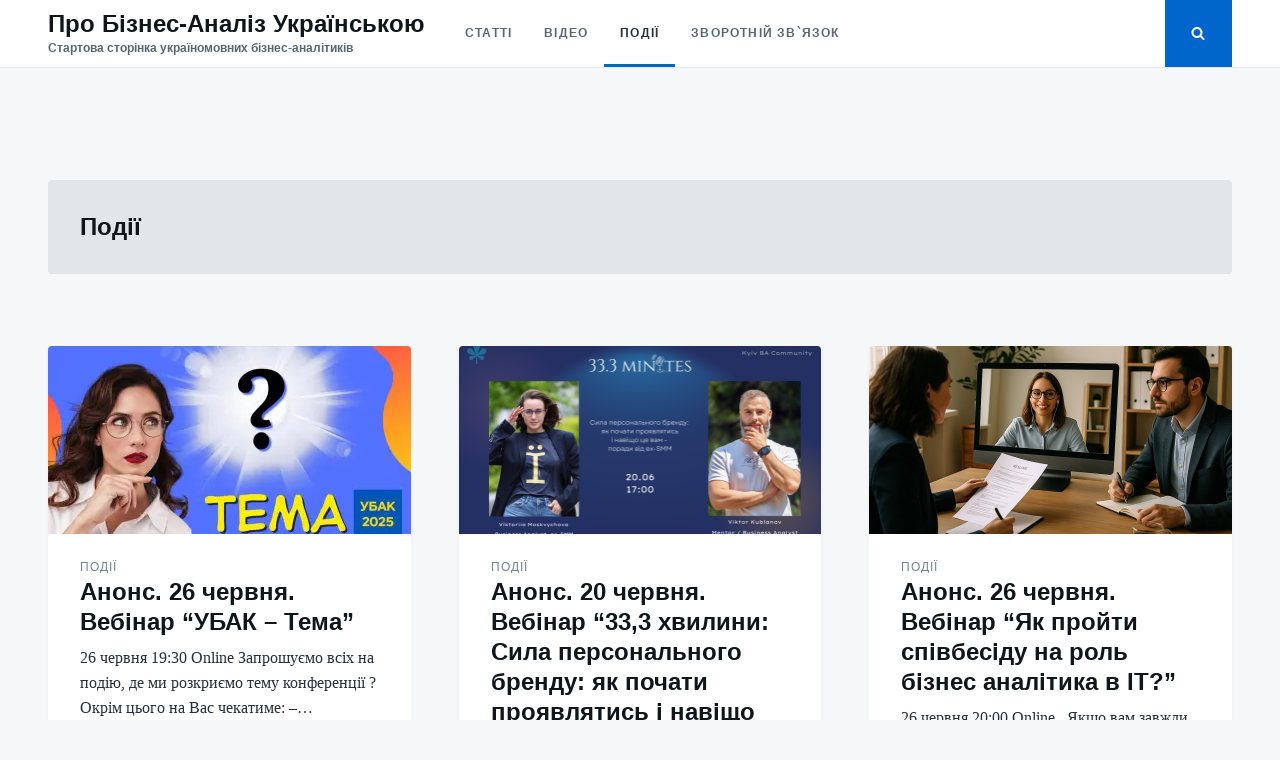

--- FILE ---
content_type: text/html; charset=UTF-8
request_url: https://www.ba.in.ua/category/podiyi/page/2/
body_size: 16341
content:
<!doctype html>
<html class="no-js" lang="uk">
<head>
	<meta charset="UTF-8">
	<meta name="viewport" content="width=device-width, initial-scale=1">
	<link rel="profile" href="http://gmpg.org/xfn/11">

	<meta name='robots' content='index, follow, max-image-preview:large, max-snippet:-1, max-video-preview:-1' />

	<!-- This site is optimized with the Yoast SEO plugin v26.8 - https://yoast.com/product/yoast-seo-wordpress/ -->
	<title>Події Архіви - Сторінка 2 з 17 - Про Бізнес-Аналіз Українською</title>
	<link rel="canonical" href="https://www.ba.in.ua/category/podiyi/page/2/" />
	<link rel="prev" href="https://www.ba.in.ua/category/podiyi/" />
	<link rel="next" href="https://www.ba.in.ua/category/podiyi/page/3/" />
	<meta property="og:locale" content="uk_UA" />
	<meta property="og:type" content="article" />
	<meta property="og:title" content="Події Архіви - Сторінка 2 з 17 - Про Бізнес-Аналіз Українською" />
	<meta property="og:url" content="https://www.ba.in.ua/category/podiyi/" />
	<meta property="og:site_name" content="Про Бізнес-Аналіз Українською" />
	<meta name="twitter:card" content="summary_large_image" />
	<script type="application/ld+json" class="yoast-schema-graph">{"@context":"https://schema.org","@graph":[{"@type":"CollectionPage","@id":"https://www.ba.in.ua/category/podiyi/","url":"https://www.ba.in.ua/category/podiyi/page/2/","name":"Події Архіви - Сторінка 2 з 17 - Про Бізнес-Аналіз Українською","isPartOf":{"@id":"https://www.ba.in.ua/#website"},"primaryImageOfPage":{"@id":"https://www.ba.in.ua/category/podiyi/page/2/#primaryimage"},"image":{"@id":"https://www.ba.in.ua/category/podiyi/page/2/#primaryimage"},"thumbnailUrl":"https://i0.wp.com/www.ba.in.ua/wp-content/uploads/2025/06/1749456304353.jpeg?fit=1280%2C720&ssl=1","breadcrumb":{"@id":"https://www.ba.in.ua/category/podiyi/page/2/#breadcrumb"},"inLanguage":"uk"},{"@type":"ImageObject","inLanguage":"uk","@id":"https://www.ba.in.ua/category/podiyi/page/2/#primaryimage","url":"https://i0.wp.com/www.ba.in.ua/wp-content/uploads/2025/06/1749456304353.jpeg?fit=1280%2C720&ssl=1","contentUrl":"https://i0.wp.com/www.ba.in.ua/wp-content/uploads/2025/06/1749456304353.jpeg?fit=1280%2C720&ssl=1","width":1280,"height":720,"caption":"Анонс. 26 червня. Вебінар “УБАК - Тема\""},{"@type":"BreadcrumbList","@id":"https://www.ba.in.ua/category/podiyi/page/2/#breadcrumb","itemListElement":[{"@type":"ListItem","position":1,"name":"Головна Сторінка","item":"https://www.ba.in.ua/"},{"@type":"ListItem","position":2,"name":"Події"}]},{"@type":"WebSite","@id":"https://www.ba.in.ua/#website","url":"https://www.ba.in.ua/","name":"Про Бізнес-Аналіз Українською","description":"Стартова сторінка україномовних бізнес-аналітиків","potentialAction":[{"@type":"SearchAction","target":{"@type":"EntryPoint","urlTemplate":"https://www.ba.in.ua/?s={search_term_string}"},"query-input":{"@type":"PropertyValueSpecification","valueRequired":true,"valueName":"search_term_string"}}],"inLanguage":"uk"}]}</script>
	<!-- / Yoast SEO plugin. -->


<link rel='dns-prefetch' href='//stats.wp.com' />
<link rel='dns-prefetch' href='//www.googletagmanager.com' />
<link rel='preconnect' href='//i0.wp.com' />
<link rel='preconnect' href='//c0.wp.com' />
<link rel="alternate" type="application/rss+xml" title="Про Бізнес-Аналіз Українською &raquo; стрічка" href="https://www.ba.in.ua/feed/" />
<link rel="alternate" type="application/rss+xml" title="Про Бізнес-Аналіз Українською &raquo; Канал коментарів" href="https://www.ba.in.ua/comments/feed/" />
<link rel="alternate" type="application/rss+xml" title="Про Бізнес-Аналіз Українською &raquo; Події Канал категорії" href="https://www.ba.in.ua/category/podiyi/feed/" />

		<style type="text/css">
			.mistape-test, .mistape_mistake_inner {color: #E42029 !important;}
			#mistape_dialog h2::before, #mistape_dialog .mistape_action, .mistape-letter-back {background-color: #E42029 !important; }
			#mistape_reported_text:before, #mistape_reported_text:after {border-color: #E42029 !important;}
            .mistape-letter-front .front-left {border-left-color: #E42029 !important;}
            .mistape-letter-front .front-right {border-right-color: #E42029 !important;}
            .mistape-letter-front .front-bottom, .mistape-letter-back > .mistape-letter-back-top, .mistape-letter-top {border-bottom-color: #E42029 !important;}
            .mistape-logo svg {fill: #E42029 !important;}
		</style>
		<style id='wp-img-auto-sizes-contain-inline-css' type='text/css'>
img:is([sizes=auto i],[sizes^="auto," i]){contain-intrinsic-size:3000px 1500px}
/*# sourceURL=wp-img-auto-sizes-contain-inline-css */
</style>
<style id='wp-emoji-styles-inline-css' type='text/css'>

	img.wp-smiley, img.emoji {
		display: inline !important;
		border: none !important;
		box-shadow: none !important;
		height: 1em !important;
		width: 1em !important;
		margin: 0 0.07em !important;
		vertical-align: -0.1em !important;
		background: none !important;
		padding: 0 !important;
	}
/*# sourceURL=wp-emoji-styles-inline-css */
</style>
<style id='wp-block-library-inline-css' type='text/css'>
:root{--wp-block-synced-color:#7a00df;--wp-block-synced-color--rgb:122,0,223;--wp-bound-block-color:var(--wp-block-synced-color);--wp-editor-canvas-background:#ddd;--wp-admin-theme-color:#007cba;--wp-admin-theme-color--rgb:0,124,186;--wp-admin-theme-color-darker-10:#006ba1;--wp-admin-theme-color-darker-10--rgb:0,107,160.5;--wp-admin-theme-color-darker-20:#005a87;--wp-admin-theme-color-darker-20--rgb:0,90,135;--wp-admin-border-width-focus:2px}@media (min-resolution:192dpi){:root{--wp-admin-border-width-focus:1.5px}}.wp-element-button{cursor:pointer}:root .has-very-light-gray-background-color{background-color:#eee}:root .has-very-dark-gray-background-color{background-color:#313131}:root .has-very-light-gray-color{color:#eee}:root .has-very-dark-gray-color{color:#313131}:root .has-vivid-green-cyan-to-vivid-cyan-blue-gradient-background{background:linear-gradient(135deg,#00d084,#0693e3)}:root .has-purple-crush-gradient-background{background:linear-gradient(135deg,#34e2e4,#4721fb 50%,#ab1dfe)}:root .has-hazy-dawn-gradient-background{background:linear-gradient(135deg,#faaca8,#dad0ec)}:root .has-subdued-olive-gradient-background{background:linear-gradient(135deg,#fafae1,#67a671)}:root .has-atomic-cream-gradient-background{background:linear-gradient(135deg,#fdd79a,#004a59)}:root .has-nightshade-gradient-background{background:linear-gradient(135deg,#330968,#31cdcf)}:root .has-midnight-gradient-background{background:linear-gradient(135deg,#020381,#2874fc)}:root{--wp--preset--font-size--normal:16px;--wp--preset--font-size--huge:42px}.has-regular-font-size{font-size:1em}.has-larger-font-size{font-size:2.625em}.has-normal-font-size{font-size:var(--wp--preset--font-size--normal)}.has-huge-font-size{font-size:var(--wp--preset--font-size--huge)}.has-text-align-center{text-align:center}.has-text-align-left{text-align:left}.has-text-align-right{text-align:right}.has-fit-text{white-space:nowrap!important}#end-resizable-editor-section{display:none}.aligncenter{clear:both}.items-justified-left{justify-content:flex-start}.items-justified-center{justify-content:center}.items-justified-right{justify-content:flex-end}.items-justified-space-between{justify-content:space-between}.screen-reader-text{border:0;clip-path:inset(50%);height:1px;margin:-1px;overflow:hidden;padding:0;position:absolute;width:1px;word-wrap:normal!important}.screen-reader-text:focus{background-color:#ddd;clip-path:none;color:#444;display:block;font-size:1em;height:auto;left:5px;line-height:normal;padding:15px 23px 14px;text-decoration:none;top:5px;width:auto;z-index:100000}html :where(.has-border-color){border-style:solid}html :where([style*=border-top-color]){border-top-style:solid}html :where([style*=border-right-color]){border-right-style:solid}html :where([style*=border-bottom-color]){border-bottom-style:solid}html :where([style*=border-left-color]){border-left-style:solid}html :where([style*=border-width]){border-style:solid}html :where([style*=border-top-width]){border-top-style:solid}html :where([style*=border-right-width]){border-right-style:solid}html :where([style*=border-bottom-width]){border-bottom-style:solid}html :where([style*=border-left-width]){border-left-style:solid}html :where(img[class*=wp-image-]){height:auto;max-width:100%}:where(figure){margin:0 0 1em}html :where(.is-position-sticky){--wp-admin--admin-bar--position-offset:var(--wp-admin--admin-bar--height,0px)}@media screen and (max-width:600px){html :where(.is-position-sticky){--wp-admin--admin-bar--position-offset:0px}}

/*# sourceURL=wp-block-library-inline-css */
</style><style id='global-styles-inline-css' type='text/css'>
:root{--wp--preset--aspect-ratio--square: 1;--wp--preset--aspect-ratio--4-3: 4/3;--wp--preset--aspect-ratio--3-4: 3/4;--wp--preset--aspect-ratio--3-2: 3/2;--wp--preset--aspect-ratio--2-3: 2/3;--wp--preset--aspect-ratio--16-9: 16/9;--wp--preset--aspect-ratio--9-16: 9/16;--wp--preset--color--black: #000000;--wp--preset--color--cyan-bluish-gray: #abb8c3;--wp--preset--color--white: #ffffff;--wp--preset--color--pale-pink: #f78da7;--wp--preset--color--vivid-red: #cf2e2e;--wp--preset--color--luminous-vivid-orange: #ff6900;--wp--preset--color--luminous-vivid-amber: #fcb900;--wp--preset--color--light-green-cyan: #7bdcb5;--wp--preset--color--vivid-green-cyan: #00d084;--wp--preset--color--pale-cyan-blue: #8ed1fc;--wp--preset--color--vivid-cyan-blue: #0693e3;--wp--preset--color--vivid-purple: #9b51e0;--wp--preset--gradient--vivid-cyan-blue-to-vivid-purple: linear-gradient(135deg,rgb(6,147,227) 0%,rgb(155,81,224) 100%);--wp--preset--gradient--light-green-cyan-to-vivid-green-cyan: linear-gradient(135deg,rgb(122,220,180) 0%,rgb(0,208,130) 100%);--wp--preset--gradient--luminous-vivid-amber-to-luminous-vivid-orange: linear-gradient(135deg,rgb(252,185,0) 0%,rgb(255,105,0) 100%);--wp--preset--gradient--luminous-vivid-orange-to-vivid-red: linear-gradient(135deg,rgb(255,105,0) 0%,rgb(207,46,46) 100%);--wp--preset--gradient--very-light-gray-to-cyan-bluish-gray: linear-gradient(135deg,rgb(238,238,238) 0%,rgb(169,184,195) 100%);--wp--preset--gradient--cool-to-warm-spectrum: linear-gradient(135deg,rgb(74,234,220) 0%,rgb(151,120,209) 20%,rgb(207,42,186) 40%,rgb(238,44,130) 60%,rgb(251,105,98) 80%,rgb(254,248,76) 100%);--wp--preset--gradient--blush-light-purple: linear-gradient(135deg,rgb(255,206,236) 0%,rgb(152,150,240) 100%);--wp--preset--gradient--blush-bordeaux: linear-gradient(135deg,rgb(254,205,165) 0%,rgb(254,45,45) 50%,rgb(107,0,62) 100%);--wp--preset--gradient--luminous-dusk: linear-gradient(135deg,rgb(255,203,112) 0%,rgb(199,81,192) 50%,rgb(65,88,208) 100%);--wp--preset--gradient--pale-ocean: linear-gradient(135deg,rgb(255,245,203) 0%,rgb(182,227,212) 50%,rgb(51,167,181) 100%);--wp--preset--gradient--electric-grass: linear-gradient(135deg,rgb(202,248,128) 0%,rgb(113,206,126) 100%);--wp--preset--gradient--midnight: linear-gradient(135deg,rgb(2,3,129) 0%,rgb(40,116,252) 100%);--wp--preset--font-size--small: 13px;--wp--preset--font-size--medium: 20px;--wp--preset--font-size--large: 36px;--wp--preset--font-size--x-large: 42px;--wp--preset--spacing--20: 0.44rem;--wp--preset--spacing--30: 0.67rem;--wp--preset--spacing--40: 1rem;--wp--preset--spacing--50: 1.5rem;--wp--preset--spacing--60: 2.25rem;--wp--preset--spacing--70: 3.38rem;--wp--preset--spacing--80: 5.06rem;--wp--preset--shadow--natural: 6px 6px 9px rgba(0, 0, 0, 0.2);--wp--preset--shadow--deep: 12px 12px 50px rgba(0, 0, 0, 0.4);--wp--preset--shadow--sharp: 6px 6px 0px rgba(0, 0, 0, 0.2);--wp--preset--shadow--outlined: 6px 6px 0px -3px rgb(255, 255, 255), 6px 6px rgb(0, 0, 0);--wp--preset--shadow--crisp: 6px 6px 0px rgb(0, 0, 0);}:where(.is-layout-flex){gap: 0.5em;}:where(.is-layout-grid){gap: 0.5em;}body .is-layout-flex{display: flex;}.is-layout-flex{flex-wrap: wrap;align-items: center;}.is-layout-flex > :is(*, div){margin: 0;}body .is-layout-grid{display: grid;}.is-layout-grid > :is(*, div){margin: 0;}:where(.wp-block-columns.is-layout-flex){gap: 2em;}:where(.wp-block-columns.is-layout-grid){gap: 2em;}:where(.wp-block-post-template.is-layout-flex){gap: 1.25em;}:where(.wp-block-post-template.is-layout-grid){gap: 1.25em;}.has-black-color{color: var(--wp--preset--color--black) !important;}.has-cyan-bluish-gray-color{color: var(--wp--preset--color--cyan-bluish-gray) !important;}.has-white-color{color: var(--wp--preset--color--white) !important;}.has-pale-pink-color{color: var(--wp--preset--color--pale-pink) !important;}.has-vivid-red-color{color: var(--wp--preset--color--vivid-red) !important;}.has-luminous-vivid-orange-color{color: var(--wp--preset--color--luminous-vivid-orange) !important;}.has-luminous-vivid-amber-color{color: var(--wp--preset--color--luminous-vivid-amber) !important;}.has-light-green-cyan-color{color: var(--wp--preset--color--light-green-cyan) !important;}.has-vivid-green-cyan-color{color: var(--wp--preset--color--vivid-green-cyan) !important;}.has-pale-cyan-blue-color{color: var(--wp--preset--color--pale-cyan-blue) !important;}.has-vivid-cyan-blue-color{color: var(--wp--preset--color--vivid-cyan-blue) !important;}.has-vivid-purple-color{color: var(--wp--preset--color--vivid-purple) !important;}.has-black-background-color{background-color: var(--wp--preset--color--black) !important;}.has-cyan-bluish-gray-background-color{background-color: var(--wp--preset--color--cyan-bluish-gray) !important;}.has-white-background-color{background-color: var(--wp--preset--color--white) !important;}.has-pale-pink-background-color{background-color: var(--wp--preset--color--pale-pink) !important;}.has-vivid-red-background-color{background-color: var(--wp--preset--color--vivid-red) !important;}.has-luminous-vivid-orange-background-color{background-color: var(--wp--preset--color--luminous-vivid-orange) !important;}.has-luminous-vivid-amber-background-color{background-color: var(--wp--preset--color--luminous-vivid-amber) !important;}.has-light-green-cyan-background-color{background-color: var(--wp--preset--color--light-green-cyan) !important;}.has-vivid-green-cyan-background-color{background-color: var(--wp--preset--color--vivid-green-cyan) !important;}.has-pale-cyan-blue-background-color{background-color: var(--wp--preset--color--pale-cyan-blue) !important;}.has-vivid-cyan-blue-background-color{background-color: var(--wp--preset--color--vivid-cyan-blue) !important;}.has-vivid-purple-background-color{background-color: var(--wp--preset--color--vivid-purple) !important;}.has-black-border-color{border-color: var(--wp--preset--color--black) !important;}.has-cyan-bluish-gray-border-color{border-color: var(--wp--preset--color--cyan-bluish-gray) !important;}.has-white-border-color{border-color: var(--wp--preset--color--white) !important;}.has-pale-pink-border-color{border-color: var(--wp--preset--color--pale-pink) !important;}.has-vivid-red-border-color{border-color: var(--wp--preset--color--vivid-red) !important;}.has-luminous-vivid-orange-border-color{border-color: var(--wp--preset--color--luminous-vivid-orange) !important;}.has-luminous-vivid-amber-border-color{border-color: var(--wp--preset--color--luminous-vivid-amber) !important;}.has-light-green-cyan-border-color{border-color: var(--wp--preset--color--light-green-cyan) !important;}.has-vivid-green-cyan-border-color{border-color: var(--wp--preset--color--vivid-green-cyan) !important;}.has-pale-cyan-blue-border-color{border-color: var(--wp--preset--color--pale-cyan-blue) !important;}.has-vivid-cyan-blue-border-color{border-color: var(--wp--preset--color--vivid-cyan-blue) !important;}.has-vivid-purple-border-color{border-color: var(--wp--preset--color--vivid-purple) !important;}.has-vivid-cyan-blue-to-vivid-purple-gradient-background{background: var(--wp--preset--gradient--vivid-cyan-blue-to-vivid-purple) !important;}.has-light-green-cyan-to-vivid-green-cyan-gradient-background{background: var(--wp--preset--gradient--light-green-cyan-to-vivid-green-cyan) !important;}.has-luminous-vivid-amber-to-luminous-vivid-orange-gradient-background{background: var(--wp--preset--gradient--luminous-vivid-amber-to-luminous-vivid-orange) !important;}.has-luminous-vivid-orange-to-vivid-red-gradient-background{background: var(--wp--preset--gradient--luminous-vivid-orange-to-vivid-red) !important;}.has-very-light-gray-to-cyan-bluish-gray-gradient-background{background: var(--wp--preset--gradient--very-light-gray-to-cyan-bluish-gray) !important;}.has-cool-to-warm-spectrum-gradient-background{background: var(--wp--preset--gradient--cool-to-warm-spectrum) !important;}.has-blush-light-purple-gradient-background{background: var(--wp--preset--gradient--blush-light-purple) !important;}.has-blush-bordeaux-gradient-background{background: var(--wp--preset--gradient--blush-bordeaux) !important;}.has-luminous-dusk-gradient-background{background: var(--wp--preset--gradient--luminous-dusk) !important;}.has-pale-ocean-gradient-background{background: var(--wp--preset--gradient--pale-ocean) !important;}.has-electric-grass-gradient-background{background: var(--wp--preset--gradient--electric-grass) !important;}.has-midnight-gradient-background{background: var(--wp--preset--gradient--midnight) !important;}.has-small-font-size{font-size: var(--wp--preset--font-size--small) !important;}.has-medium-font-size{font-size: var(--wp--preset--font-size--medium) !important;}.has-large-font-size{font-size: var(--wp--preset--font-size--large) !important;}.has-x-large-font-size{font-size: var(--wp--preset--font-size--x-large) !important;}
/*# sourceURL=global-styles-inline-css */
</style>

<style id='classic-theme-styles-inline-css' type='text/css'>
/*! This file is auto-generated */
.wp-block-button__link{color:#fff;background-color:#32373c;border-radius:9999px;box-shadow:none;text-decoration:none;padding:calc(.667em + 2px) calc(1.333em + 2px);font-size:1.125em}.wp-block-file__button{background:#32373c;color:#fff;text-decoration:none}
/*# sourceURL=/wp-includes/css/classic-themes.min.css */
</style>
<link rel='stylesheet' id='cool-tag-cloud-css' href='https://www.ba.in.ua/wp-content/plugins/cool-tag-cloud/inc/cool-tag-cloud.css?ver=2.25' type='text/css' media='all' />
<link rel='stylesheet' id='justread-style-css' href='https://www.ba.in.ua/wp-content/themes/justread/style.css?ver=1.0.0' type='text/css' media='all' />
<link rel="https://api.w.org/" href="https://www.ba.in.ua/wp-json/" /><link rel="alternate" title="JSON" type="application/json" href="https://www.ba.in.ua/wp-json/wp/v2/categories/200" /><link rel="EditURI" type="application/rsd+xml" title="RSD" href="https://www.ba.in.ua/xmlrpc.php?rsd" />
<meta name="generator" content="WordPress 6.9" />
<meta name="generator" content="Site Kit by Google 1.170.0" />	<style>img#wpstats{display:none}</style>
		<style type="text/css">.recentcomments a{display:inline !important;padding:0 !important;margin:0 !important;}</style><link rel="icon" href="https://i0.wp.com/www.ba.in.ua/wp-content/uploads/2021/06/cropped-3061639-1579539850320-2d910ccf4f74b-e1624723381998-1.jpg?fit=32%2C32&#038;ssl=1" sizes="32x32" />
<link rel="icon" href="https://i0.wp.com/www.ba.in.ua/wp-content/uploads/2021/06/cropped-3061639-1579539850320-2d910ccf4f74b-e1624723381998-1.jpg?fit=192%2C192&#038;ssl=1" sizes="192x192" />
<link rel="apple-touch-icon" href="https://i0.wp.com/www.ba.in.ua/wp-content/uploads/2021/06/cropped-3061639-1579539850320-2d910ccf4f74b-e1624723381998-1.jpg?fit=180%2C180&#038;ssl=1" />
<meta name="msapplication-TileImage" content="https://i0.wp.com/www.ba.in.ua/wp-content/uploads/2021/06/cropped-3061639-1579539850320-2d910ccf4f74b-e1624723381998-1.jpg?fit=270%2C270&#038;ssl=1" />

<!-- BEGIN Analytics Insights v6.3.12 - https://wordpress.org/plugins/analytics-insights/ -->
<script async src="https://www.googletagmanager.com/gtag/js?id=G-5XJT884F6D"></script>
<script>
  window.dataLayer = window.dataLayer || [];
  function gtag(){dataLayer.push(arguments);}
  gtag('js', new Date());
  gtag('config', 'G-5XJT884F6D');
  if (window.performance) {
    var timeSincePageLoad = Math.round(performance.now());
    gtag('event', 'timing_complete', {
      'name': 'load',
      'value': timeSincePageLoad,
      'event_category': 'JS Dependencies'
    });
  }
</script>
<!-- END Analytics Insights -->
</head>

<body class="archive paged category category-podiyi category-200 paged-2 category-paged-2 wp-theme-justread hfeed">
<div id="page" class="site">
	<a class="skip-link screen-reader-text" href="#content">Skip to content</a>

	<div class="form-wrapper" id="form-wrapper">
		<button
			class="search-close" id="search-close"
					>&times;</button>
		<form role="search" method="get" class="search-form" action="https://www.ba.in.ua/">
	<label>
		<span class="screen-reader-text">Search for:</span>
		<input class="search-field" placeholder="Search &hellip;" value="" name="s" type="search">
	</label>
</form>
	</div>

	<header id="masthead" class="site-header">
		<div class="navbar">
			<div class="site-branding">
									<p class="site-title"><a href="https://www.ba.in.ua/" rel="home">Про Бізнес-Аналіз Українською</a></p>
										<p class="site-description">Стартова сторінка україномовних бізнес-аналітиків</p>
							</div><!-- .site-branding -->

			<nav id="site-navigation" class="main-navigation">
				<ul id="primary-menu" class="menu"><li id="menu-item-145" class="menu-item menu-item-type-taxonomy menu-item-object-category menu-item-145"><a href="https://www.ba.in.ua/category/statti/">Статті</a></li>
<li id="menu-item-146" class="menu-item menu-item-type-taxonomy menu-item-object-category menu-item-146"><a href="https://www.ba.in.ua/category/video/">Відео</a></li>
<li id="menu-item-310" class="menu-item menu-item-type-taxonomy menu-item-object-category current-menu-item menu-item-310"><a href="https://www.ba.in.ua/category/podiyi/" aria-current="page">Події</a></li>
<li id="menu-item-408" class="menu-item menu-item-type-post_type menu-item-object-page menu-item-408"><a href="https://www.ba.in.ua/zvorotnij-zvyazok/">Зворотній зв`язок</a></li>
</ul>			</nav><!-- #site-navigation -->
		</div>
		<div class="social-icons">
						<button
				class="search-toggle" aria-controls="form-wrapper" aria-expanded="false"
							><svg class="icon icon-search" aria-hidden="true" role="img"> <use href="#icon-search" xlink:href="#icon-search"></use> </svg></button>
			<button id="site-navigation-open" class="menu-toggle" aria-controls="primary-menu" aria-expanded="false">Menu</button>
		</div>
	</header><!-- #masthead -->

	<div id="content" class="site-content">

	<div id="primary" class="content-area">
		<header class="page-header">
			<h1 class="page-title">Події</h1>		</header><!-- .page-header -->

		<main id="main" class="site-main grid grid--3">

			
<article id="post-2110" class="post-2110 post type-post status-publish format-standard has-post-thumbnail hentry category-podiyi tag-konferencziya tag-ubak">
	<div class="card">
							<a class="card__media" href="https://www.ba.in.ua/2025/06/23/anons-26-chervnya-vebinar-ubak-tema/" title="Анонс. 26 червня. Вебінар “УБАК &#8211; Тема&#8221;">
				<img width="363" height="188" src="https://i0.wp.com/www.ba.in.ua/wp-content/uploads/2025/06/1749456304353.jpeg?resize=363%2C188&amp;ssl=1" class="attachment-post-thumbnail size-post-thumbnail wp-post-image" alt="Анонс. 26 червня. Вебінар “УБАК - Тема&quot;" decoding="async" fetchpriority="high" srcset="https://i0.wp.com/www.ba.in.ua/wp-content/uploads/2025/06/1749456304353.jpeg?resize=444%2C230&amp;ssl=1 444w, https://i0.wp.com/www.ba.in.ua/wp-content/uploads/2025/06/1749456304353.jpeg?resize=363%2C188&amp;ssl=1 363w, https://i0.wp.com/www.ba.in.ua/wp-content/uploads/2025/06/1749456304353.jpeg?zoom=2&amp;resize=363%2C188 726w, https://i0.wp.com/www.ba.in.ua/wp-content/uploads/2025/06/1749456304353.jpeg?zoom=3&amp;resize=363%2C188 1089w" sizes="(max-width: 363px) 100vw, 363px" />			</a>
				<div class="card__body">
			<header class="entry-header">
														<a class="cat-links card__subtitle" href="https://www.ba.in.ua/category/podiyi/">Події</a>
								<h2 class="entry-title card__title"><a href="https://www.ba.in.ua/2025/06/23/anons-26-chervnya-vebinar-ubak-tema/" rel="bookmark">Анонс. 26 червня. Вебінар “УБАК &#8211; Тема&#8221;</a></h2>			</header><!-- .entry-header -->

			<div class="entry-content card__content">
				<p>26 червня 19:30 Online Запрошуємо всіх на подію, де ми розкриємо тему конференції ? Окрім цього на Вас чекатиме: &#8211;&hellip;</p>
			</div><!-- .entry-content -->

			<footer class="card__footer">
				<span class="byline"> <img alt='' src='https://secure.gravatar.com/avatar/9ec0bfbe2e4a966ded88a1d26e1000de5395a9639f38262ec7472cb0e7febaac?s=24&#038;d=mm&#038;r=g' srcset='https://secure.gravatar.com/avatar/9ec0bfbe2e4a966ded88a1d26e1000de5395a9639f38262ec7472cb0e7febaac?s=48&#038;d=mm&#038;r=g 2x' class='avatar avatar-24 photo' height='24' width='24' decoding='async'/> <span class="author vcard"><a class="url fn n" href="https://www.ba.in.ua/author/BAinUA/">BAinUA</a></span></span><span class="posted-on"><a href="https://www.ba.in.ua/2025/06/23/anons-26-chervnya-vebinar-ubak-tema/" rel="bookmark"><time class="entry-date published updated" datetime="2025-06-23T14:04:52+03:00">23.06.2025</time></a></span>			</footer><!-- .entry-footer -->
		</div>
	</div>
</article><!-- #post-2110 -->

<article id="post-2102" class="post-2102 post type-post status-publish format-standard has-post-thumbnail hentry category-podiyi tag-epam tag-biznes-analiz tag-vebinar tag-viktor-kublanov tag-viktoriya-moskvychova tag-yak-staty-ba">
	<div class="card">
							<a class="card__media" href="https://www.ba.in.ua/2025/06/17/aonons-personal-brend/" title="Анонс. 20 червня. Вебінар “33,3 хвилини: Сила персонального бренду: як почати проявлятись і навіщо це вам &#8211; поради від ex-SMM”">
				<img width="363" height="188" src="https://i0.wp.com/www.ba.in.ua/wp-content/uploads/2025/06/1750066975593.png?resize=363%2C188&amp;ssl=1" class="attachment-post-thumbnail size-post-thumbnail wp-post-image" alt="Анонс. 20 червня. Вебінар “33,3 хвилини: Сила персонального бренду: як почати проявлятись і навіщо це вам - поради від ex-SMM”" decoding="async" srcset="https://i0.wp.com/www.ba.in.ua/wp-content/uploads/2025/06/1750066975593.png?resize=444%2C230&amp;ssl=1 444w, https://i0.wp.com/www.ba.in.ua/wp-content/uploads/2025/06/1750066975593.png?resize=363%2C188&amp;ssl=1 363w, https://i0.wp.com/www.ba.in.ua/wp-content/uploads/2025/06/1750066975593.png?zoom=2&amp;resize=363%2C188 726w, https://i0.wp.com/www.ba.in.ua/wp-content/uploads/2025/06/1750066975593.png?zoom=3&amp;resize=363%2C188 1089w" sizes="(max-width: 363px) 100vw, 363px" />			</a>
				<div class="card__body">
			<header class="entry-header">
														<a class="cat-links card__subtitle" href="https://www.ba.in.ua/category/podiyi/">Події</a>
								<h2 class="entry-title card__title"><a href="https://www.ba.in.ua/2025/06/17/aonons-personal-brend/" rel="bookmark">Анонс. 20 червня. Вебінар “33,3 хвилини: Сила персонального бренду: як почати проявлятись і навіщо це вам &#8211; поради від ex-SMM”</a></h2>			</header><!-- .entry-header -->

			<div class="entry-content card__content">
				<p>20 червня 17:00 Online Хто я такий, щоб вести соцмережі? А раптом це зайве? А що взагалі писати? Це ті&hellip;</p>
			</div><!-- .entry-content -->

			<footer class="card__footer">
				<span class="byline"> <img alt='' src='https://secure.gravatar.com/avatar/9ec0bfbe2e4a966ded88a1d26e1000de5395a9639f38262ec7472cb0e7febaac?s=24&#038;d=mm&#038;r=g' srcset='https://secure.gravatar.com/avatar/9ec0bfbe2e4a966ded88a1d26e1000de5395a9639f38262ec7472cb0e7febaac?s=48&#038;d=mm&#038;r=g 2x' class='avatar avatar-24 photo' height='24' width='24' loading='lazy' decoding='async'/> <span class="author vcard"><a class="url fn n" href="https://www.ba.in.ua/author/BAinUA/">BAinUA</a></span></span><span class="posted-on"><a href="https://www.ba.in.ua/2025/06/17/aonons-personal-brend/" rel="bookmark"><time class="entry-date published updated" datetime="2025-06-17T16:37:35+03:00">17.06.2025</time></a></span>			</footer><!-- .entry-footer -->
		</div>
	</div>
</article><!-- #post-2102 -->

<article id="post-2097" class="post-2097 post type-post status-publish format-standard has-post-thumbnail hentry category-podiyi tag-iampm tag-junior-level tag-anastasiya-abramova tag-hto-takyj-ba tag-yak-staty-ba">
	<div class="card">
							<a class="card__media" href="https://www.ba.in.ua/2025/06/02/anons-26-chervnya-vebinar-yak-projty-spivbesidu-na-rol-biznes-analityka-v-it/" title="Анонс. 26 червня. Вебінар “Як пройти співбесіду на роль бізнес аналітика в IT?”">
				<img width="363" height="188" src="https://i0.wp.com/www.ba.in.ua/wp-content/uploads/2025/06/0dbccc51-9bb9-4411-8abd-9dba9e671c77.png?resize=363%2C188&amp;ssl=1" class="attachment-post-thumbnail size-post-thumbnail wp-post-image" alt="Анонс. 26 червня. Вебінар “Як пройти співбесіду на роль бізнес аналітика в IT?”" decoding="async" loading="lazy" srcset="https://i0.wp.com/www.ba.in.ua/wp-content/uploads/2025/06/0dbccc51-9bb9-4411-8abd-9dba9e671c77.png?resize=444%2C230&amp;ssl=1 444w, https://i0.wp.com/www.ba.in.ua/wp-content/uploads/2025/06/0dbccc51-9bb9-4411-8abd-9dba9e671c77.png?resize=363%2C188&amp;ssl=1 363w, https://i0.wp.com/www.ba.in.ua/wp-content/uploads/2025/06/0dbccc51-9bb9-4411-8abd-9dba9e671c77.png?zoom=2&amp;resize=363%2C188 726w, https://i0.wp.com/www.ba.in.ua/wp-content/uploads/2025/06/0dbccc51-9bb9-4411-8abd-9dba9e671c77.png?zoom=3&amp;resize=363%2C188 1089w" sizes="auto, (max-width: 363px) 100vw, 363px" />			</a>
				<div class="card__body">
			<header class="entry-header">
														<a class="cat-links card__subtitle" href="https://www.ba.in.ua/category/podiyi/">Події</a>
								<h2 class="entry-title card__title"><a href="https://www.ba.in.ua/2025/06/02/anons-26-chervnya-vebinar-yak-projty-spivbesidu-na-rol-biznes-analityka-v-it/" rel="bookmark">Анонс. 26 червня. Вебінар “Як пройти співбесіду на роль бізнес аналітика в IT?”</a></h2>			</header><!-- .entry-header -->

			<div class="entry-content card__content">
				<p>26 червня 20:00 Online &nbsp; Якщо вам завжди хотілось підглянути, як проходить співбесіда на посаду ВА, тоді ми покажемо в&hellip;</p>
			</div><!-- .entry-content -->

			<footer class="card__footer">
				<span class="byline"> <img alt='' src='https://secure.gravatar.com/avatar/9ec0bfbe2e4a966ded88a1d26e1000de5395a9639f38262ec7472cb0e7febaac?s=24&#038;d=mm&#038;r=g' srcset='https://secure.gravatar.com/avatar/9ec0bfbe2e4a966ded88a1d26e1000de5395a9639f38262ec7472cb0e7febaac?s=48&#038;d=mm&#038;r=g 2x' class='avatar avatar-24 photo' height='24' width='24' loading='lazy' decoding='async'/> <span class="author vcard"><a class="url fn n" href="https://www.ba.in.ua/author/BAinUA/">BAinUA</a></span></span><span class="posted-on"><a href="https://www.ba.in.ua/2025/06/02/anons-26-chervnya-vebinar-yak-projty-spivbesidu-na-rol-biznes-analityka-v-it/" rel="bookmark"><time class="entry-date published updated" datetime="2025-06-02T17:07:21+03:00">02.06.2025</time></a></span>			</footer><!-- .entry-footer -->
		</div>
	</div>
</article><!-- #post-2097 -->

<article id="post-2092" class="post-2092 post type-post status-publish format-standard has-post-thumbnail hentry category-podiyi tag-bpmn tag-iampm tag-junior-level tag-uml tag-anastasiya-abramova tag-biznes-analiz tag-modelyuvannya">
	<div class="card">
							<a class="card__media" href="https://www.ba.in.ua/2025/06/02/anons-3-chervnya-vebinar-prosunuti-tehniky-modelyuvannya-biznes-proczesiv-uml-ta-bpmn-diagramy-i-klyuchovi-artefakty-ba/" title="Анонс. 3 червня. Вебінар “Просунуті техніки моделювання бізнес-процесів. UML та BPMN-діаграми і ключові артефакти BA”">
				<img width="363" height="188" src="https://i0.wp.com/www.ba.in.ua/wp-content/uploads/2025/06/02b15b82-9966-4640-a16a-3fcd655a4c87.png?resize=363%2C188&amp;ssl=1" class="attachment-post-thumbnail size-post-thumbnail wp-post-image" alt="Анонс. 3 червня. Вебінар “Просунуті техніки моделювання бізнес-процесів. UML та BPMN-діаграми і ключові артефакти BA”" decoding="async" loading="lazy" srcset="https://i0.wp.com/www.ba.in.ua/wp-content/uploads/2025/06/02b15b82-9966-4640-a16a-3fcd655a4c87.png?resize=444%2C230&amp;ssl=1 444w, https://i0.wp.com/www.ba.in.ua/wp-content/uploads/2025/06/02b15b82-9966-4640-a16a-3fcd655a4c87.png?resize=363%2C188&amp;ssl=1 363w, https://i0.wp.com/www.ba.in.ua/wp-content/uploads/2025/06/02b15b82-9966-4640-a16a-3fcd655a4c87.png?zoom=2&amp;resize=363%2C188 726w, https://i0.wp.com/www.ba.in.ua/wp-content/uploads/2025/06/02b15b82-9966-4640-a16a-3fcd655a4c87.png?zoom=3&amp;resize=363%2C188 1089w" sizes="auto, (max-width: 363px) 100vw, 363px" />			</a>
				<div class="card__body">
			<header class="entry-header">
														<a class="cat-links card__subtitle" href="https://www.ba.in.ua/category/podiyi/">Події</a>
								<h2 class="entry-title card__title"><a href="https://www.ba.in.ua/2025/06/02/anons-3-chervnya-vebinar-prosunuti-tehniky-modelyuvannya-biznes-proczesiv-uml-ta-bpmn-diagramy-i-klyuchovi-artefakty-ba/" rel="bookmark">Анонс. 3 червня. Вебінар “Просунуті техніки моделювання бізнес-процесів. UML та BPMN-діаграми і ключові артефакти BA”</a></h2>			</header><!-- .entry-header -->

			<div class="entry-content card__content">
				<p>3 червня 19:00 Online &nbsp; Ваш результат від участі у вебінарі: Навчитеся виявляти критичні помилки у BPMN-схемах до того, як&hellip;</p>
			</div><!-- .entry-content -->

			<footer class="card__footer">
				<span class="byline"> <img alt='' src='https://secure.gravatar.com/avatar/9ec0bfbe2e4a966ded88a1d26e1000de5395a9639f38262ec7472cb0e7febaac?s=24&#038;d=mm&#038;r=g' srcset='https://secure.gravatar.com/avatar/9ec0bfbe2e4a966ded88a1d26e1000de5395a9639f38262ec7472cb0e7febaac?s=48&#038;d=mm&#038;r=g 2x' class='avatar avatar-24 photo' height='24' width='24' loading='lazy' decoding='async'/> <span class="author vcard"><a class="url fn n" href="https://www.ba.in.ua/author/BAinUA/">BAinUA</a></span></span><span class="posted-on"><a href="https://www.ba.in.ua/2025/06/02/anons-3-chervnya-vebinar-prosunuti-tehniky-modelyuvannya-biznes-proczesiv-uml-ta-bpmn-diagramy-i-klyuchovi-artefakty-ba/" rel="bookmark"><time class="entry-date published updated" datetime="2025-06-02T16:56:49+03:00">02.06.2025</time></a></span>			</footer><!-- .entry-footer -->
		</div>
	</div>
</article><!-- #post-2092 -->

<article id="post-2089" class="post-2089 post type-post status-publish format-standard has-post-thumbnail hentry category-podiyi tag-softserve tag-sergij-guba tag-startap">
	<div class="card">
							<a class="card__media" href="https://www.ba.in.ua/2025/06/02/oflajn-zustrich-gipoteza-vs-grabli-yak-ba-robyv-startap/" title="Анонс. 5 червня. Офлайн-зустріч «Гіпотеза vs. граблі: як BA робив стартап»">
				<img width="363" height="188" src="https://i0.wp.com/www.ba.in.ua/wp-content/uploads/2025/06/b69a26d2971046b6bf5aebb31b28ab1d.png?resize=363%2C188&amp;ssl=1" class="attachment-post-thumbnail size-post-thumbnail wp-post-image" alt="Офлайн-зустріч «Гіпотеза vs. граблі: як BA робив стартап»" decoding="async" loading="lazy" srcset="https://i0.wp.com/www.ba.in.ua/wp-content/uploads/2025/06/b69a26d2971046b6bf5aebb31b28ab1d.png?resize=444%2C230&amp;ssl=1 444w, https://i0.wp.com/www.ba.in.ua/wp-content/uploads/2025/06/b69a26d2971046b6bf5aebb31b28ab1d.png?resize=363%2C188&amp;ssl=1 363w, https://i0.wp.com/www.ba.in.ua/wp-content/uploads/2025/06/b69a26d2971046b6bf5aebb31b28ab1d.png?zoom=2&amp;resize=363%2C188 726w, https://i0.wp.com/www.ba.in.ua/wp-content/uploads/2025/06/b69a26d2971046b6bf5aebb31b28ab1d.png?zoom=3&amp;resize=363%2C188 1089w" sizes="auto, (max-width: 363px) 100vw, 363px" />			</a>
				<div class="card__body">
			<header class="entry-header">
														<a class="cat-links card__subtitle" href="https://www.ba.in.ua/category/podiyi/">Події</a>
								<h2 class="entry-title card__title"><a href="https://www.ba.in.ua/2025/06/02/oflajn-zustrich-gipoteza-vs-grabli-yak-ba-robyv-startap/" rel="bookmark">Анонс. 5 червня. Офлайн-зустріч «Гіпотеза vs. граблі: як BA робив стартап»</a></h2>			</header><!-- .entry-header -->

			<div class="entry-content card__content">
				<p>5 червня 18:00 ?SoftServe Dnipro-3, Дніпро, вул. Барикадна 10/16, БЦ «Кудашевський», поверх 7 Бізнес-аналіз — про структуру. Стартап — про хаос, гіпотези й граблі&hellip;</p>
			</div><!-- .entry-content -->

			<footer class="card__footer">
				<span class="byline"> <img alt='' src='https://secure.gravatar.com/avatar/9ec0bfbe2e4a966ded88a1d26e1000de5395a9639f38262ec7472cb0e7febaac?s=24&#038;d=mm&#038;r=g' srcset='https://secure.gravatar.com/avatar/9ec0bfbe2e4a966ded88a1d26e1000de5395a9639f38262ec7472cb0e7febaac?s=48&#038;d=mm&#038;r=g 2x' class='avatar avatar-24 photo' height='24' width='24' loading='lazy' decoding='async'/> <span class="author vcard"><a class="url fn n" href="https://www.ba.in.ua/author/BAinUA/">BAinUA</a></span></span><span class="posted-on"><a href="https://www.ba.in.ua/2025/06/02/oflajn-zustrich-gipoteza-vs-grabli-yak-ba-robyv-startap/" rel="bookmark"><time class="entry-date published" datetime="2025-06-02T16:44:54+03:00">02.06.2025</time><time class="updated" datetime="2025-06-02T16:57:25+03:00">02.06.2025</time></a></span>			</footer><!-- .entry-footer -->
		</div>
	</div>
</article><!-- #post-2089 -->

<article id="post-2086" class="post-2086 post type-post status-publish format-standard has-post-thumbnail hentry category-podiyi tag-epam tag-biznes-analiz tag-vebinar tag-viktor-kublanov tag-viktoriya-moskvychova tag-hto-takyj-ba tag-yak-staty-ba tag-yanina-kodoruk">
	<div class="card">
							<a class="card__media" href="https://www.ba.in.ua/2025/06/02/vebinar-33-3-hvylyny-vid-rekrutyngu-do-ba-nezabutni-spivbesidy-pomylky-ta-efektyvni-strategiyi/" title="Анонс. 6 червня. Вебінар “33.3 хвилини: Від рекрутингу до BA: незабутні співбесіди, помилки та ефективні стратегії”">
				<img width="363" height="188" src="https://i0.wp.com/www.ba.in.ua/wp-content/uploads/2025/06/1748683798311.jpg?resize=363%2C188&amp;ssl=1" class="attachment-post-thumbnail size-post-thumbnail wp-post-image" alt="Вебінар “33.3 хвилини: Від рекрутингу до BA: незабутні співбесіди, помилки та ефективні стратегії”" decoding="async" loading="lazy" srcset="https://i0.wp.com/www.ba.in.ua/wp-content/uploads/2025/06/1748683798311.jpg?resize=444%2C230&amp;ssl=1 444w, https://i0.wp.com/www.ba.in.ua/wp-content/uploads/2025/06/1748683798311.jpg?resize=363%2C188&amp;ssl=1 363w" sizes="auto, (max-width: 363px) 100vw, 363px" />			</a>
				<div class="card__body">
			<header class="entry-header">
														<a class="cat-links card__subtitle" href="https://www.ba.in.ua/category/podiyi/">Події</a>
								<h2 class="entry-title card__title"><a href="https://www.ba.in.ua/2025/06/02/vebinar-33-3-hvylyny-vid-rekrutyngu-do-ba-nezabutni-spivbesidy-pomylky-ta-efektyvni-strategiyi/" rel="bookmark">Анонс. 6 червня. Вебінар “33.3 хвилини: Від рекрутингу до BA: незабутні співбесіди, помилки та ефективні стратегії”</a></h2>			</header><!-- .entry-header -->

			<div class="entry-content card__content">
				<p>6 червня 17:00 Online ?️ 33,3 хвилини + GUEST BA після рекрутингу — трансформація, яка працює ⸻ ? Коли: п’ятниця,&hellip;</p>
			</div><!-- .entry-content -->

			<footer class="card__footer">
				<span class="byline"> <img alt='' src='https://secure.gravatar.com/avatar/9ec0bfbe2e4a966ded88a1d26e1000de5395a9639f38262ec7472cb0e7febaac?s=24&#038;d=mm&#038;r=g' srcset='https://secure.gravatar.com/avatar/9ec0bfbe2e4a966ded88a1d26e1000de5395a9639f38262ec7472cb0e7febaac?s=48&#038;d=mm&#038;r=g 2x' class='avatar avatar-24 photo' height='24' width='24' loading='lazy' decoding='async'/> <span class="author vcard"><a class="url fn n" href="https://www.ba.in.ua/author/BAinUA/">BAinUA</a></span></span><span class="posted-on"><a href="https://www.ba.in.ua/2025/06/02/vebinar-33-3-hvylyny-vid-rekrutyngu-do-ba-nezabutni-spivbesidy-pomylky-ta-efektyvni-strategiyi/" rel="bookmark"><time class="entry-date published" datetime="2025-06-02T16:14:54+03:00">02.06.2025</time><time class="updated" datetime="2025-06-02T16:57:53+03:00">02.06.2025</time></a></span>			</footer><!-- .entry-footer -->
		</div>
	</div>
</article><!-- #post-2086 -->

<article id="post-2052" class="post-2052 post type-post status-publish format-standard has-post-thumbnail hentry category-podiyi tag-epam tag-junior-level tag-middle-level tag-viktor-kublanov tag-viktoriya-moskvychova">
	<div class="card">
							<a class="card__media" href="https://www.ba.in.ua/2025/05/13/vebinar-33-3-hvylyny-slovo-ni/" title="Вебінар &#8220;33.3 хвилини: Магічне слово &#8220;ні&#8221;: як навчитись казати ні, аби не вигоріти і чому це важливо”">
				<img width="363" height="188" src="https://i0.wp.com/www.ba.in.ua/wp-content/uploads/2025/05/may-13-2025-06_15_59-pm.png?resize=363%2C188&amp;ssl=1" class="attachment-post-thumbnail size-post-thumbnail wp-post-image" alt="Вебінар &quot;33.3 хвилини: Магічне слово &quot;ні&quot;: як навчитись казати ні, аби не вигоріти і чому це важливо”" decoding="async" loading="lazy" srcset="https://i0.wp.com/www.ba.in.ua/wp-content/uploads/2025/05/may-13-2025-06_15_59-pm.png?resize=444%2C230&amp;ssl=1 444w, https://i0.wp.com/www.ba.in.ua/wp-content/uploads/2025/05/may-13-2025-06_15_59-pm.png?resize=363%2C188&amp;ssl=1 363w, https://i0.wp.com/www.ba.in.ua/wp-content/uploads/2025/05/may-13-2025-06_15_59-pm.png?zoom=2&amp;resize=363%2C188 726w, https://i0.wp.com/www.ba.in.ua/wp-content/uploads/2025/05/may-13-2025-06_15_59-pm.png?zoom=3&amp;resize=363%2C188 1089w" sizes="auto, (max-width: 363px) 100vw, 363px" />			</a>
				<div class="card__body">
			<header class="entry-header">
														<a class="cat-links card__subtitle" href="https://www.ba.in.ua/category/podiyi/">Події</a>
								<h2 class="entry-title card__title"><a href="https://www.ba.in.ua/2025/05/13/vebinar-33-3-hvylyny-slovo-ni/" rel="bookmark">Вебінар &#8220;33.3 хвилини: Магічне слово &#8220;ні&#8221;: як навчитись казати ні, аби не вигоріти і чому це важливо”</a></h2>			</header><!-- .entry-header -->

			<div class="entry-content card__content">
				<p>23 травня 17:00 Online Про доповідь: ? Середа, 23 травня ? 17:00 за Києвом ? Онлайн ? Долучайся тут Спікери: Віктор Кубланов EPAM,&hellip;</p>
			</div><!-- .entry-content -->

			<footer class="card__footer">
				<span class="byline"> <img alt='' src='https://secure.gravatar.com/avatar/9ec0bfbe2e4a966ded88a1d26e1000de5395a9639f38262ec7472cb0e7febaac?s=24&#038;d=mm&#038;r=g' srcset='https://secure.gravatar.com/avatar/9ec0bfbe2e4a966ded88a1d26e1000de5395a9639f38262ec7472cb0e7febaac?s=48&#038;d=mm&#038;r=g 2x' class='avatar avatar-24 photo' height='24' width='24' loading='lazy' decoding='async'/> <span class="author vcard"><a class="url fn n" href="https://www.ba.in.ua/author/BAinUA/">BAinUA</a></span></span><span class="posted-on"><a href="https://www.ba.in.ua/2025/05/13/vebinar-33-3-hvylyny-slovo-ni/" rel="bookmark"><time class="entry-date published updated" datetime="2025-05-13T18:32:05+03:00">13.05.2025</time></a></span>			</footer><!-- .entry-footer -->
		</div>
	</div>
</article><!-- #post-2052 -->

<article id="post-2042" class="post-2042 post type-post status-publish format-standard has-post-thumbnail hentry category-podiyi tag-epam tag-junior-level tag-middle-level tag-viktor-kublanov tag-viktoriya-moskvychova tag-spivbesida">
	<div class="card">
							<a class="card__media" href="https://www.ba.in.ua/2025/05/05/vebinar-33-3-hvylyny-spivbesidy/" title="Вебінар &#8220;33.3 хвилини: Співбесіди: як не згоріти і пройти з усмішкою”">
				<img width="363" height="188" src="https://i0.wp.com/www.ba.in.ua/wp-content/uploads/2025/05/33.png?resize=363%2C188&amp;ssl=1" class="attachment-post-thumbnail size-post-thumbnail wp-post-image" alt="Вебінар &quot;33.3 хвилини: Співбесіди: як не згоріти і пройти з усмішкою”" decoding="async" loading="lazy" srcset="https://i0.wp.com/www.ba.in.ua/wp-content/uploads/2025/05/33.png?resize=444%2C230&amp;ssl=1 444w, https://i0.wp.com/www.ba.in.ua/wp-content/uploads/2025/05/33.png?resize=363%2C188&amp;ssl=1 363w, https://i0.wp.com/www.ba.in.ua/wp-content/uploads/2025/05/33.png?zoom=2&amp;resize=363%2C188 726w, https://i0.wp.com/www.ba.in.ua/wp-content/uploads/2025/05/33.png?zoom=3&amp;resize=363%2C188 1089w" sizes="auto, (max-width: 363px) 100vw, 363px" />			</a>
				<div class="card__body">
			<header class="entry-header">
														<a class="cat-links card__subtitle" href="https://www.ba.in.ua/category/podiyi/">Події</a>
								<h2 class="entry-title card__title"><a href="https://www.ba.in.ua/2025/05/05/vebinar-33-3-hvylyny-spivbesidy/" rel="bookmark">Вебінар &#8220;33.3 хвилини: Співбесіди: як не згоріти і пройти з усмішкою”</a></h2>			</header><!-- .entry-header -->

			<div class="entry-content card__content">
				<p>7 травня 17:00 Online Про доповідь: ? Середа, 07 травня ? 17:00 за Києвом ? Онлайн Минулого разу ми говорили про досвід:&hellip;</p>
			</div><!-- .entry-content -->

			<footer class="card__footer">
				<span class="byline"> <img alt='' src='https://secure.gravatar.com/avatar/9ec0bfbe2e4a966ded88a1d26e1000de5395a9639f38262ec7472cb0e7febaac?s=24&#038;d=mm&#038;r=g' srcset='https://secure.gravatar.com/avatar/9ec0bfbe2e4a966ded88a1d26e1000de5395a9639f38262ec7472cb0e7febaac?s=48&#038;d=mm&#038;r=g 2x' class='avatar avatar-24 photo' height='24' width='24' loading='lazy' decoding='async'/> <span class="author vcard"><a class="url fn n" href="https://www.ba.in.ua/author/BAinUA/">BAinUA</a></span></span><span class="posted-on"><a href="https://www.ba.in.ua/2025/05/05/vebinar-33-3-hvylyny-spivbesidy/" rel="bookmark"><time class="entry-date published" datetime="2025-05-05T14:37:09+03:00">05.05.2025</time><time class="updated" datetime="2025-05-05T14:57:22+03:00">05.05.2025</time></a></span>			</footer><!-- .entry-footer -->
		</div>
	</div>
</article><!-- #post-2042 -->

<article id="post-2020" class="post-2020 post type-post status-publish format-standard has-post-thumbnail hentry category-podiyi tag-iampm tag-andrij-dyrda tag-vebinar tag-inna-bardashevska tag-mariya-rotar tag-robota-z-vymogamy tag-yuliya-tuczenko">
	<div class="card">
							<a class="card__media" href="https://www.ba.in.ua/2025/04/27/anons-29-kvitnya-vebinar-5-fakapiv-pochynayuchyh-biznes-analitykiv-yaki-ty-ryzykuyesh-povtoryty-na-nastupnomu-proyekti/" title="Анонс. 29 квітня. Вебінар &#8220;5 факапів починаючих бізнес-аналітиків, які ти ризикуєш повторити на наступному проєкті&#8221;">
				<img width="363" height="188" src="https://i0.wp.com/www.ba.in.ua/wp-content/uploads/2025/04/anons-29-kvitnya-vebinar-5-fakapiv-pochynayuchyh-biznes-analitykiv-yaki-ty-ryzykuyesh-povtoryty-na-nastupnomu-proyekti.png?resize=363%2C188&amp;ssl=1" class="attachment-post-thumbnail size-post-thumbnail wp-post-image" alt="Анонс. 29 квітня. Вебінар “5 факапів починаючих бізнес-аналітиків, які ти ризикуєш повторити на наступному проєкті”" decoding="async" loading="lazy" srcset="https://i0.wp.com/www.ba.in.ua/wp-content/uploads/2025/04/anons-29-kvitnya-vebinar-5-fakapiv-pochynayuchyh-biznes-analitykiv-yaki-ty-ryzykuyesh-povtoryty-na-nastupnomu-proyekti.png?resize=444%2C230&amp;ssl=1 444w, https://i0.wp.com/www.ba.in.ua/wp-content/uploads/2025/04/anons-29-kvitnya-vebinar-5-fakapiv-pochynayuchyh-biznes-analitykiv-yaki-ty-ryzykuyesh-povtoryty-na-nastupnomu-proyekti.png?resize=363%2C188&amp;ssl=1 363w, https://i0.wp.com/www.ba.in.ua/wp-content/uploads/2025/04/anons-29-kvitnya-vebinar-5-fakapiv-pochynayuchyh-biznes-analitykiv-yaki-ty-ryzykuyesh-povtoryty-na-nastupnomu-proyekti.png?zoom=2&amp;resize=363%2C188 726w, https://i0.wp.com/www.ba.in.ua/wp-content/uploads/2025/04/anons-29-kvitnya-vebinar-5-fakapiv-pochynayuchyh-biznes-analitykiv-yaki-ty-ryzykuyesh-povtoryty-na-nastupnomu-proyekti.png?zoom=3&amp;resize=363%2C188 1089w" sizes="auto, (max-width: 363px) 100vw, 363px" />			</a>
				<div class="card__body">
			<header class="entry-header">
														<a class="cat-links card__subtitle" href="https://www.ba.in.ua/category/podiyi/">Події</a>
								<h2 class="entry-title card__title"><a href="https://www.ba.in.ua/2025/04/27/anons-29-kvitnya-vebinar-5-fakapiv-pochynayuchyh-biznes-analitykiv-yaki-ty-ryzykuyesh-povtoryty-na-nastupnomu-proyekti/" rel="bookmark">Анонс. 29 квітня. Вебінар &#8220;5 факапів починаючих бізнес-аналітиків, які ти ризикуєш повторити на наступному проєкті&#8221;</a></h2>			</header><!-- .entry-header -->

			<div class="entry-content card__content">
				<p>29 квітня 19:00 Online Ви приходите на нову роботу у ролі бізнес-аналітика з повною впевненістю, що знаєте, що робити. Як&hellip;</p>
			</div><!-- .entry-content -->

			<footer class="card__footer">
				<span class="byline"> <img alt='' src='https://secure.gravatar.com/avatar/9ec0bfbe2e4a966ded88a1d26e1000de5395a9639f38262ec7472cb0e7febaac?s=24&#038;d=mm&#038;r=g' srcset='https://secure.gravatar.com/avatar/9ec0bfbe2e4a966ded88a1d26e1000de5395a9639f38262ec7472cb0e7febaac?s=48&#038;d=mm&#038;r=g 2x' class='avatar avatar-24 photo' height='24' width='24' loading='lazy' decoding='async'/> <span class="author vcard"><a class="url fn n" href="https://www.ba.in.ua/author/BAinUA/">BAinUA</a></span></span><span class="posted-on"><a href="https://www.ba.in.ua/2025/04/27/anons-29-kvitnya-vebinar-5-fakapiv-pochynayuchyh-biznes-analitykiv-yaki-ty-ryzykuyesh-povtoryty-na-nastupnomu-proyekti/" rel="bookmark"><time class="entry-date published updated" datetime="2025-04-27T14:31:22+03:00">27.04.2025</time></a></span>			</footer><!-- .entry-footer -->
		</div>
	</div>
</article><!-- #post-2020 -->

<article id="post-2003" class="post-2003 post type-post status-publish format-standard has-post-thumbnail hentry category-podiyi tag-babok tag-business-analysis tag-comptetency-model tag-iiba">
	<div class="card">
							<a class="card__media" href="https://www.ba.in.ua/2025/04/08/vebinar-zastosuvannya-iiba-ba-competency-model-dlya-profesijnogo-rozvytku-analityka/" title="Вебінар &#8220;Застосування IIBA BA Competency Model для професійного розвитку аналітика&#8221;">
				<img width="363" height="188" src="https://i0.wp.com/www.ba.in.ua/wp-content/uploads/2025/04/1743513571142.png?resize=363%2C188&amp;ssl=1" class="attachment-post-thumbnail size-post-thumbnail wp-post-image" alt="Вебінар &quot;Застосування IIBA BA Competency Model для професійного розвитку аналітика&quot;" decoding="async" loading="lazy" srcset="https://i0.wp.com/www.ba.in.ua/wp-content/uploads/2025/04/1743513571142.png?resize=444%2C230&amp;ssl=1 444w, https://i0.wp.com/www.ba.in.ua/wp-content/uploads/2025/04/1743513571142.png?resize=363%2C188&amp;ssl=1 363w, https://i0.wp.com/www.ba.in.ua/wp-content/uploads/2025/04/1743513571142.png?zoom=2&amp;resize=363%2C188 726w, https://i0.wp.com/www.ba.in.ua/wp-content/uploads/2025/04/1743513571142.png?zoom=3&amp;resize=363%2C188 1089w" sizes="auto, (max-width: 363px) 100vw, 363px" />			</a>
				<div class="card__body">
			<header class="entry-header">
														<a class="cat-links card__subtitle" href="https://www.ba.in.ua/category/podiyi/">Події</a>
								<h2 class="entry-title card__title"><a href="https://www.ba.in.ua/2025/04/08/vebinar-zastosuvannya-iiba-ba-competency-model-dlya-profesijnogo-rozvytku-analityka/" rel="bookmark">Вебінар &#8220;Застосування IIBA BA Competency Model для професійного розвитку аналітика&#8221;</a></h2>			</header><!-- .entry-header -->

			<div class="entry-content card__content">
				<p>9 квітня 19:00 Online Тема вебінара &#8211; застосування моделі компетенцій IIBA BA Comptetency Model для системного розвитку бізнес-аналітика. Мова вебінару&hellip;</p>
			</div><!-- .entry-content -->

			<footer class="card__footer">
				<span class="byline"> <img alt='' src='https://secure.gravatar.com/avatar/9ec0bfbe2e4a966ded88a1d26e1000de5395a9639f38262ec7472cb0e7febaac?s=24&#038;d=mm&#038;r=g' srcset='https://secure.gravatar.com/avatar/9ec0bfbe2e4a966ded88a1d26e1000de5395a9639f38262ec7472cb0e7febaac?s=48&#038;d=mm&#038;r=g 2x' class='avatar avatar-24 photo' height='24' width='24' loading='lazy' decoding='async'/> <span class="author vcard"><a class="url fn n" href="https://www.ba.in.ua/author/BAinUA/">BAinUA</a></span></span><span class="posted-on"><a href="https://www.ba.in.ua/2025/04/08/vebinar-zastosuvannya-iiba-ba-competency-model-dlya-profesijnogo-rozvytku-analityka/" rel="bookmark"><time class="entry-date published updated" datetime="2025-04-08T19:34:08+03:00">08.04.2025</time></a></span>			</footer><!-- .entry-footer -->
		</div>
	</div>
</article><!-- #post-2003 -->

		</main><!-- #main -->

		
	<nav class="navigation pagination" aria-label="Пагінація записів">
		<h2 class="screen-reader-text">Пагінація записів</h2>
		<div class="nav-links"><a class="prev page-numbers" href="https://www.ba.in.ua/category/podiyi/">Назад</a>
<a class="page-numbers" href="https://www.ba.in.ua/category/podiyi/">1</a>
<span aria-current="page" class="page-numbers current">2</span>
<a class="page-numbers" href="https://www.ba.in.ua/category/podiyi/page/3/">3</a>
<span class="page-numbers dots">&hellip;</span>
<a class="page-numbers" href="https://www.ba.in.ua/category/podiyi/page/17/">17</a>
<a class="next page-numbers" href="https://www.ba.in.ua/category/podiyi/page/3/">Далі</a></div>
	</nav>
	</div><!-- #primary -->


	</div><!-- #content -->

	<footer id="colophon" class="site-footer">
					<div class="footer-widgets grid grid--4">
				<section id="search-2" class="widget widget_search"><form role="search" method="get" class="search-form" action="https://www.ba.in.ua/">
	<label>
		<span class="screen-reader-text">Search for:</span>
		<input class="search-field" placeholder="Search &hellip;" value="" name="s" type="search">
	</label>
</form>
</section><section id="recent-comments-2" class="widget widget_recent_comments"><h4 class="widget-title">Останні коментарі</h4><ul id="recentcomments"><li class="recentcomments"><span class="comment-author-link">Надія</span> до <a href="https://www.ba.in.ua/2024/01/23/trendy-v-biznes-analizi-u-2024-roczi/#comment-1497">Тренди в Бізнес Аналізі у 2024 році</a></li><li class="recentcomments"><span class="comment-author-link"><a href="https://linktr.ee/dmytrog" class="url" rel="ugc external nofollow">Дмитро</a></span> до <a href="https://www.ba.in.ua/2024/07/15/anons-25-lypnya-vebinar-yak-pobuduvaty-proczes-biznes-analizu-v-produktovij-kompaniyi/#comment-1020">Анонс. 25 липня. Вебінар “Як побудувати процес бізнес-аналізу в продуктовій компанії?”</a></li><li class="recentcomments"><span class="comment-author-link">BAinUA</span> до <a href="https://www.ba.in.ua/2023/10/20/napysannya-agile-user-stories-klyuchovi-rozdumy-ta-tehniky/#comment-297">Написання Аgile User Stories: ключові роздуми та техніки</a></li><li class="recentcomments"><span class="comment-author-link">Макс</span> до <a href="https://www.ba.in.ua/2023/10/20/napysannya-agile-user-stories-klyuchovi-rozdumy-ta-tehniky/#comment-296">Написання Аgile User Stories: ключові роздуми та техніки</a></li><li class="recentcomments"><span class="comment-author-link">Viktoriia Komarovska</span> до <a href="https://www.ba.in.ua/2023/10/17/anons-20-zhovtnya-vebinar-horoshi-ta-pogani-vymogy-v-agile-yak-praczyuvaty-z-dokumentacziyeyu-ta-buty-na-odnij-hvyli-z-komandoyu/#comment-294">Анонс. 20 жовтня. Вебінар “Хороші та погані вимоги в agile: як працювати з документацією та бути на одній хвилі з командою”</a></li></ul></section><section id="archives-2" class="widget widget_archive"><h4 class="widget-title">Архіви</h4>
			<ul>
					<li><a href='https://www.ba.in.ua/2026/01/'>Січень 2026</a></li>
	<li><a href='https://www.ba.in.ua/2025/12/'>Грудень 2025</a></li>
	<li><a href='https://www.ba.in.ua/2025/10/'>Жовтень 2025</a></li>
	<li><a href='https://www.ba.in.ua/2025/09/'>Вересень 2025</a></li>
	<li><a href='https://www.ba.in.ua/2025/08/'>Серпень 2025</a></li>
	<li><a href='https://www.ba.in.ua/2025/07/'>Липень 2025</a></li>
	<li><a href='https://www.ba.in.ua/2025/06/'>Червень 2025</a></li>
	<li><a href='https://www.ba.in.ua/2025/05/'>Травень 2025</a></li>
	<li><a href='https://www.ba.in.ua/2025/04/'>Квітень 2025</a></li>
	<li><a href='https://www.ba.in.ua/2025/03/'>Березень 2025</a></li>
	<li><a href='https://www.ba.in.ua/2025/02/'>Лютий 2025</a></li>
	<li><a href='https://www.ba.in.ua/2025/01/'>Січень 2025</a></li>
	<li><a href='https://www.ba.in.ua/2024/09/'>Вересень 2024</a></li>
	<li><a href='https://www.ba.in.ua/2024/08/'>Серпень 2024</a></li>
	<li><a href='https://www.ba.in.ua/2024/07/'>Липень 2024</a></li>
	<li><a href='https://www.ba.in.ua/2024/06/'>Червень 2024</a></li>
	<li><a href='https://www.ba.in.ua/2024/05/'>Травень 2024</a></li>
	<li><a href='https://www.ba.in.ua/2024/04/'>Квітень 2024</a></li>
	<li><a href='https://www.ba.in.ua/2024/03/'>Березень 2024</a></li>
	<li><a href='https://www.ba.in.ua/2024/02/'>Лютий 2024</a></li>
	<li><a href='https://www.ba.in.ua/2024/01/'>Січень 2024</a></li>
	<li><a href='https://www.ba.in.ua/2023/12/'>Грудень 2023</a></li>
	<li><a href='https://www.ba.in.ua/2023/11/'>Листопад 2023</a></li>
	<li><a href='https://www.ba.in.ua/2023/10/'>Жовтень 2023</a></li>
	<li><a href='https://www.ba.in.ua/2023/09/'>Вересень 2023</a></li>
	<li><a href='https://www.ba.in.ua/2023/08/'>Серпень 2023</a></li>
	<li><a href='https://www.ba.in.ua/2023/07/'>Липень 2023</a></li>
	<li><a href='https://www.ba.in.ua/2023/06/'>Червень 2023</a></li>
	<li><a href='https://www.ba.in.ua/2023/05/'>Травень 2023</a></li>
	<li><a href='https://www.ba.in.ua/2023/04/'>Квітень 2023</a></li>
	<li><a href='https://www.ba.in.ua/2023/03/'>Березень 2023</a></li>
	<li><a href='https://www.ba.in.ua/2023/02/'>Лютий 2023</a></li>
	<li><a href='https://www.ba.in.ua/2023/01/'>Січень 2023</a></li>
	<li><a href='https://www.ba.in.ua/2022/12/'>Грудень 2022</a></li>
	<li><a href='https://www.ba.in.ua/2022/11/'>Листопад 2022</a></li>
	<li><a href='https://www.ba.in.ua/2022/10/'>Жовтень 2022</a></li>
	<li><a href='https://www.ba.in.ua/2022/09/'>Вересень 2022</a></li>
	<li><a href='https://www.ba.in.ua/2022/08/'>Серпень 2022</a></li>
	<li><a href='https://www.ba.in.ua/2022/07/'>Липень 2022</a></li>
	<li><a href='https://www.ba.in.ua/2022/06/'>Червень 2022</a></li>
	<li><a href='https://www.ba.in.ua/2022/02/'>Лютий 2022</a></li>
	<li><a href='https://www.ba.in.ua/2021/12/'>Грудень 2021</a></li>
	<li><a href='https://www.ba.in.ua/2021/11/'>Листопад 2021</a></li>
	<li><a href='https://www.ba.in.ua/2021/10/'>Жовтень 2021</a></li>
	<li><a href='https://www.ba.in.ua/2021/09/'>Вересень 2021</a></li>
	<li><a href='https://www.ba.in.ua/2021/08/'>Серпень 2021</a></li>
	<li><a href='https://www.ba.in.ua/2021/07/'>Липень 2021</a></li>
	<li><a href='https://www.ba.in.ua/2021/06/'>Червень 2021</a></li>
			</ul>

			</section><section id="categories-2" class="widget widget_categories"><h4 class="widget-title">Категорії</h4>
			<ul>
					<li class="cat-item cat-item-62"><a href="https://www.ba.in.ua/category/video/">Відео</a>
</li>
	<li class="cat-item cat-item-200 current-cat"><a aria-current="page" href="https://www.ba.in.ua/category/podiyi/">Події</a>
</li>
	<li class="cat-item cat-item-4"><a href="https://www.ba.in.ua/category/statti/">Статті</a>
</li>
			</ul>

			</section><section id="cool_tag_cloud-2" class="widget widget_cool_tag_cloud"><h4 class="widget-title">Теги</h4><div class="cool-tag-cloud"><div class="ctcblack"><div class="ctcleft"><div class="arial" style="text-transform:none!important;"><a href="https://www.ba.in.ua/tag/vebinar/" class="tag-cloud-link tag-link-63 tag-link-position-1" style="font-size: 17px;" aria-label="вебінар (117 елементів)">вебінар</a><a href="https://www.ba.in.ua/tag/denys-gobov/" class="tag-cloud-link tag-link-8 tag-link-position-2" style="font-size: 10.75px;" aria-label="Денис Гобов (20 елементів)">Денис Гобов</a><a href="https://www.ba.in.ua/tag/yak-staty-ba/" class="tag-cloud-link tag-link-14 tag-link-position-3" style="font-size: 13.5px;" aria-label="Як стати БА (44 елементи)">Як стати БА</a><a href="https://www.ba.in.ua/tag/biznes-analiz/" class="tag-cloud-link tag-link-440 tag-link-position-4" style="font-size: 14.166666666667px;" aria-label="бізнес аналіз (53 елементи)">бізнес аналіз</a><a href="https://www.ba.in.ua/tag/business-analysis/" class="tag-cloud-link tag-link-442 tag-link-position-5" style="font-size: 13.25px;" aria-label="business analysis (41 елемент)">business analysis</a><a href="https://www.ba.in.ua/tag/zrostannya/" class="tag-cloud-link tag-link-41 tag-link-position-6" style="font-size: 14.083333333333px;" aria-label="зростання (51 елемент)">зростання</a><a href="https://www.ba.in.ua/tag/czikavi-posylannya/" class="tag-cloud-link tag-link-12 tag-link-position-7" style="font-size: 10.416666666667px;" aria-label="цікаві посилання (18 елементів)">цікаві посилання</a><a href="https://www.ba.in.ua/tag/kyrylo-belyavskyj/" class="tag-cloud-link tag-link-144 tag-link-position-8" style="font-size: 10.583333333333px;" aria-label="Кирило Белявський (19 елементів)">Кирило Белявський</a><a href="https://www.ba.in.ua/tag/instrumenty/" class="tag-cloud-link tag-link-30 tag-link-position-9" style="font-size: 10px;" aria-label="інструменти (16 елементів)">інструменти</a><a href="https://www.ba.in.ua/tag/art-of-business-analysis/" class="tag-cloud-link tag-link-60 tag-link-position-10" style="font-size: 10.75px;" aria-label="Art of Business Analysis (20 елементів)">Art of Business Analysis</a><a href="https://www.ba.in.ua/tag/hto-takyj-ba/" class="tag-cloud-link tag-link-5 tag-link-position-11" style="font-size: 14px;" aria-label="Хто такий БА (50 елементів)">Хто такий БА</a><a href="https://www.ba.in.ua/tag/e5/" class="tag-cloud-link tag-link-103 tag-link-position-12" style="font-size: 11.25px;" aria-label="E5 (23 елементи)">E5</a><a href="https://www.ba.in.ua/tag/vymogy/" class="tag-cloud-link tag-link-82 tag-link-position-13" style="font-size: 13.25px;" aria-label="вимоги (41 елемент)">вимоги</a><a href="https://www.ba.in.ua/tag/junior-level/" class="tag-cloud-link tag-link-21 tag-link-position-14" style="font-size: 15.416666666667px;" aria-label="junior level (75 елементів)">junior level</a><a href="https://www.ba.in.ua/tag/anton-babenko/" class="tag-cloud-link tag-link-143 tag-link-position-15" style="font-size: 10px;" aria-label="Антон Бабенко (16 елементів)">Антон Бабенко</a><a href="https://www.ba.in.ua/tag/iampm/" class="tag-cloud-link tag-link-168 tag-link-position-16" style="font-size: 14px;" aria-label="IAMPM (50 елементів)">IAMPM</a><a href="https://www.ba.in.ua/tag/middle-level/" class="tag-cloud-link tag-link-25 tag-link-position-17" style="font-size: 14.083333333333px;" aria-label="middle level (52 елементи)">middle level</a><a href="https://www.ba.in.ua/tag/requirements/" class="tag-cloud-link tag-link-271 tag-link-position-18" style="font-size: 12.083333333333px;" aria-label="Requirements (29 елементів)">Requirements</a><a href="https://www.ba.in.ua/tag/epam/" class="tag-cloud-link tag-link-29 tag-link-position-19" style="font-size: 14px;" aria-label="EPAM (50 елементів)">EPAM</a><a href="https://www.ba.in.ua/tag/user-story/" class="tag-cloud-link tag-link-23 tag-link-position-20" style="font-size: 12.583333333333px;" aria-label="User Story (34 елементи)">User Story</a></div></div></div></div></section>			</div>
		
		<div class="site-info">
			<a href="https://wordpress.org/">
				Proudly powered by WordPress			</a>
			<span class="sep"> | </span>
			Theme: Justread by <a href="https://gretathemes.com">GretaThemes</a>.		</div><!-- .site-info -->
	</footer><!-- #colophon -->
</div><!-- #page -->

<script type="speculationrules">
{"prefetch":[{"source":"document","where":{"and":[{"href_matches":"/*"},{"not":{"href_matches":["/wp-*.php","/wp-admin/*","/wp-content/uploads/*","/wp-content/*","/wp-content/plugins/*","/wp-content/themes/justread/*","/*\\?(.+)"]}},{"not":{"selector_matches":"a[rel~=\"nofollow\"]"}},{"not":{"selector_matches":".no-prefetch, .no-prefetch a"}}]},"eagerness":"conservative"}]}
</script>
    <script>
        function coolTagCloudToggle( element ) {
            var parent = element.closest('.cool-tag-cloud');
            parent.querySelector('.cool-tag-cloud-inner').classList.toggle('cool-tag-cloud-active');
            parent.querySelector( '.cool-tag-cloud-load-more').classList.toggle('cool-tag-cloud-active');
        }
    </script>
    <script type="text/javascript" src="https://www.ba.in.ua/wp-content/themes/justread/js/navigation.js?ver=1.0.0" id="justread-navigation-js"></script>
<script type="text/javascript" src="https://www.ba.in.ua/wp-content/themes/justread/js/skip-link-focus-fix.js?ver=1.0.0" id="justread-skip-link-focus-fix-js"></script>
<script type="text/javascript" src="https://www.ba.in.ua/wp-content/themes/justread/js/script.js?ver=1.0.0" id="justread-js"></script>
<script type="text/javascript" id="jetpack-stats-js-before">
/* <![CDATA[ */
_stq = window._stq || [];
_stq.push([ "view", {"v":"ext","blog":"194935866","post":"0","tz":"3","srv":"www.ba.in.ua","arch_cat":"podiyi","arch_results":"10","j":"1:15.4"} ]);
_stq.push([ "clickTrackerInit", "194935866", "0" ]);
//# sourceURL=jetpack-stats-js-before
/* ]]> */
</script>
<script type="text/javascript" src="https://stats.wp.com/e-202604.js" id="jetpack-stats-js" defer="defer" data-wp-strategy="defer"></script>
<script id="wp-emoji-settings" type="application/json">
{"baseUrl":"https://s.w.org/images/core/emoji/17.0.2/72x72/","ext":".png","svgUrl":"https://s.w.org/images/core/emoji/17.0.2/svg/","svgExt":".svg","source":{"concatemoji":"https://www.ba.in.ua/wp-includes/js/wp-emoji-release.min.js?ver=6.9"}}
</script>
<script type="module">
/* <![CDATA[ */
/*! This file is auto-generated */
const a=JSON.parse(document.getElementById("wp-emoji-settings").textContent),o=(window._wpemojiSettings=a,"wpEmojiSettingsSupports"),s=["flag","emoji"];function i(e){try{var t={supportTests:e,timestamp:(new Date).valueOf()};sessionStorage.setItem(o,JSON.stringify(t))}catch(e){}}function c(e,t,n){e.clearRect(0,0,e.canvas.width,e.canvas.height),e.fillText(t,0,0);t=new Uint32Array(e.getImageData(0,0,e.canvas.width,e.canvas.height).data);e.clearRect(0,0,e.canvas.width,e.canvas.height),e.fillText(n,0,0);const a=new Uint32Array(e.getImageData(0,0,e.canvas.width,e.canvas.height).data);return t.every((e,t)=>e===a[t])}function p(e,t){e.clearRect(0,0,e.canvas.width,e.canvas.height),e.fillText(t,0,0);var n=e.getImageData(16,16,1,1);for(let e=0;e<n.data.length;e++)if(0!==n.data[e])return!1;return!0}function u(e,t,n,a){switch(t){case"flag":return n(e,"\ud83c\udff3\ufe0f\u200d\u26a7\ufe0f","\ud83c\udff3\ufe0f\u200b\u26a7\ufe0f")?!1:!n(e,"\ud83c\udde8\ud83c\uddf6","\ud83c\udde8\u200b\ud83c\uddf6")&&!n(e,"\ud83c\udff4\udb40\udc67\udb40\udc62\udb40\udc65\udb40\udc6e\udb40\udc67\udb40\udc7f","\ud83c\udff4\u200b\udb40\udc67\u200b\udb40\udc62\u200b\udb40\udc65\u200b\udb40\udc6e\u200b\udb40\udc67\u200b\udb40\udc7f");case"emoji":return!a(e,"\ud83e\u1fac8")}return!1}function f(e,t,n,a){let r;const o=(r="undefined"!=typeof WorkerGlobalScope&&self instanceof WorkerGlobalScope?new OffscreenCanvas(300,150):document.createElement("canvas")).getContext("2d",{willReadFrequently:!0}),s=(o.textBaseline="top",o.font="600 32px Arial",{});return e.forEach(e=>{s[e]=t(o,e,n,a)}),s}function r(e){var t=document.createElement("script");t.src=e,t.defer=!0,document.head.appendChild(t)}a.supports={everything:!0,everythingExceptFlag:!0},new Promise(t=>{let n=function(){try{var e=JSON.parse(sessionStorage.getItem(o));if("object"==typeof e&&"number"==typeof e.timestamp&&(new Date).valueOf()<e.timestamp+604800&&"object"==typeof e.supportTests)return e.supportTests}catch(e){}return null}();if(!n){if("undefined"!=typeof Worker&&"undefined"!=typeof OffscreenCanvas&&"undefined"!=typeof URL&&URL.createObjectURL&&"undefined"!=typeof Blob)try{var e="postMessage("+f.toString()+"("+[JSON.stringify(s),u.toString(),c.toString(),p.toString()].join(",")+"));",a=new Blob([e],{type:"text/javascript"});const r=new Worker(URL.createObjectURL(a),{name:"wpTestEmojiSupports"});return void(r.onmessage=e=>{i(n=e.data),r.terminate(),t(n)})}catch(e){}i(n=f(s,u,c,p))}t(n)}).then(e=>{for(const n in e)a.supports[n]=e[n],a.supports.everything=a.supports.everything&&a.supports[n],"flag"!==n&&(a.supports.everythingExceptFlag=a.supports.everythingExceptFlag&&a.supports[n]);var t;a.supports.everythingExceptFlag=a.supports.everythingExceptFlag&&!a.supports.flag,a.supports.everything||((t=a.source||{}).concatemoji?r(t.concatemoji):t.wpemoji&&t.twemoji&&(r(t.twemoji),r(t.wpemoji)))});
//# sourceURL=https://www.ba.in.ua/wp-includes/js/wp-emoji-loader.min.js
/* ]]> */
</script>
<svg xmlns="http://www.w3.org/2000/svg" style="display: none;">
	<symbol id="icon-search" viewBox="0 0 1792 1792"><path d="M1216 832q0-185-131.5-316.5t-316.5-131.5-316.5 131.5-131.5 316.5 131.5 316.5 316.5 131.5 316.5-131.5 131.5-316.5zm512 832q0 52-38 90t-90 38q-54 0-90-38l-343-342q-179 124-399 124-143 0-273.5-55.5t-225-150-150-225-55.5-273.5 55.5-273.5 150-225 225-150 273.5-55.5 273.5 55.5 225 150 150 225 55.5 273.5q0 220-124 399l343 343q37 37 37 90z"/></symbol>

	<symbol id="icon-bookmark" viewBox="0 0 1792 1792"><path d="M1420 128q23 0 44 9 33 13 52.5 41t19.5 62v1289q0 34-19.5 62t-52.5 41q-19 8-44 8-48 0-83-32l-441-424-441 424q-36 33-83 33-23 0-44-9-33-13-52.5-41t-19.5-62v-1289q0-34 19.5-62t52.5-41q21-9 44-9h1048z" /></symbol>
</svg>

</body>
</html>
